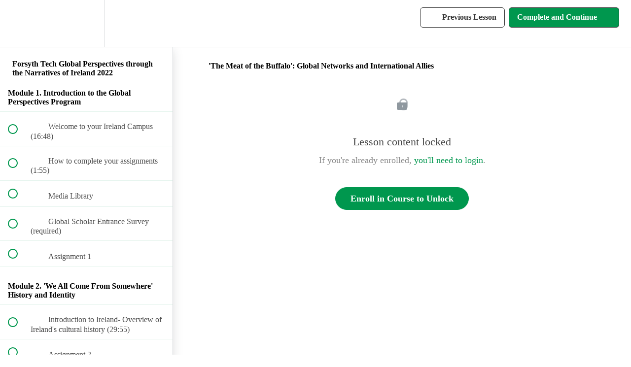

--- FILE ---
content_type: application/javascript; charset=UTF-8
request_url: https://interculturalireland.com/cdn-cgi/challenge-platform/h/b/scripts/jsd/13c98df4ef2d/main.js?
body_size: 4550
content:
window._cf_chl_opt={VnHPF6:'b'};~function(Z1,s,b,P,Q,d,N,X){Z1=z,function(E,l,Zp,Z0,F,O){for(Zp={E:443,l:341,F:444,O:394,J:422,e:340,h:354,y:389,I:357,A:401},Z0=z,F=E();!![];)try{if(O=parseInt(Z0(Zp.E))/1+parseInt(Z0(Zp.l))/2*(parseInt(Z0(Zp.F))/3)+-parseInt(Z0(Zp.O))/4+parseInt(Z0(Zp.J))/5*(-parseInt(Z0(Zp.e))/6)+-parseInt(Z0(Zp.h))/7+parseInt(Z0(Zp.y))/8*(-parseInt(Z0(Zp.I))/9)+parseInt(Z0(Zp.A))/10,l===O)break;else F.push(F.shift())}catch(J){F.push(F.shift())}}(Z,655240),s=this||self,b=s[Z1(442)],P=function(ZS,Za,Zn,ZT,Zv,Z2,l,F,O){return ZS={E:420,l:355},Za={E:382,l:382,F:382,O:346,J:382,e:382,h:426,y:382,I:404,A:404},Zn={E:417},ZT={E:383},Zv={E:417,l:404,F:379,O:359,J:385,e:379,h:385,y:385,I:383,A:346,L:346,V:346,H:383,i:346,U:382,k:346,D:382,Y:379,M:383,j:346,f:383,g:346,W:346,x:426},Z2=Z1,l=String[Z2(ZS.E)],F={'h':function(J,Zq){return Zq={E:411,l:404},null==J?'':F.g(J,6,function(e,Z3){return Z3=z,Z3(Zq.E)[Z3(Zq.l)](e)})},'g':function(J,y,I,Z4,A,L,V,H,i,U,D,Y,M,j,W,x,G,K){if(Z4=Z2,null==J)return'';for(L={},V={},H='',i=2,U=3,D=2,Y=[],M=0,j=0,W=0;W<J[Z4(Zv.E)];W+=1)if(x=J[Z4(Zv.l)](W),Object[Z4(Zv.F)][Z4(Zv.O)][Z4(Zv.J)](L,x)||(L[x]=U++,V[x]=!0),G=H+x,Object[Z4(Zv.e)][Z4(Zv.O)][Z4(Zv.h)](L,G))H=G;else{if(Object[Z4(Zv.F)][Z4(Zv.O)][Z4(Zv.y)](V,H)){if(256>H[Z4(Zv.I)](0)){for(A=0;A<D;M<<=1,j==y-1?(j=0,Y[Z4(Zv.A)](I(M)),M=0):j++,A++);for(K=H[Z4(Zv.I)](0),A=0;8>A;M=K&1|M<<1.35,y-1==j?(j=0,Y[Z4(Zv.L)](I(M)),M=0):j++,K>>=1,A++);}else{for(K=1,A=0;A<D;M=M<<1|K,y-1==j?(j=0,Y[Z4(Zv.V)](I(M)),M=0):j++,K=0,A++);for(K=H[Z4(Zv.H)](0),A=0;16>A;M=M<<1.58|K&1.7,y-1==j?(j=0,Y[Z4(Zv.i)](I(M)),M=0):j++,K>>=1,A++);}i--,0==i&&(i=Math[Z4(Zv.U)](2,D),D++),delete V[H]}else for(K=L[H],A=0;A<D;M=M<<1.4|1&K,j==y-1?(j=0,Y[Z4(Zv.k)](I(M)),M=0):j++,K>>=1,A++);H=(i--,0==i&&(i=Math[Z4(Zv.D)](2,D),D++),L[G]=U++,String(x))}if(''!==H){if(Object[Z4(Zv.Y)][Z4(Zv.O)][Z4(Zv.J)](V,H)){if(256>H[Z4(Zv.M)](0)){for(A=0;A<D;M<<=1,y-1==j?(j=0,Y[Z4(Zv.j)](I(M)),M=0):j++,A++);for(K=H[Z4(Zv.f)](0),A=0;8>A;M=M<<1|K&1.67,y-1==j?(j=0,Y[Z4(Zv.g)](I(M)),M=0):j++,K>>=1,A++);}else{for(K=1,A=0;A<D;M=M<<1.2|K,y-1==j?(j=0,Y[Z4(Zv.W)](I(M)),M=0):j++,K=0,A++);for(K=H[Z4(Zv.H)](0),A=0;16>A;M=M<<1.83|1&K,j==y-1?(j=0,Y[Z4(Zv.V)](I(M)),M=0):j++,K>>=1,A++);}i--,i==0&&(i=Math[Z4(Zv.D)](2,D),D++),delete V[H]}else for(K=L[H],A=0;A<D;M=M<<1|1&K,j==y-1?(j=0,Y[Z4(Zv.g)](I(M)),M=0):j++,K>>=1,A++);i--,i==0&&D++}for(K=2,A=0;A<D;M=1&K|M<<1.41,y-1==j?(j=0,Y[Z4(Zv.W)](I(M)),M=0):j++,K>>=1,A++);for(;;)if(M<<=1,j==y-1){Y[Z4(Zv.i)](I(M));break}else j++;return Y[Z4(Zv.x)]('')},'j':function(J,Z5){return Z5=Z2,null==J?'':''==J?null:F.i(J[Z5(Zn.E)],32768,function(e,Z6){return Z6=Z5,J[Z6(ZT.E)](e)})},'i':function(J,y,I,Z7,A,L,V,H,i,U,D,Y,M,j,W,x,K,G){for(Z7=Z2,A=[],L=4,V=4,H=3,i=[],Y=I(0),M=y,j=1,U=0;3>U;A[U]=U,U+=1);for(W=0,x=Math[Z7(Za.E)](2,2),D=1;D!=x;G=M&Y,M>>=1,M==0&&(M=y,Y=I(j++)),W|=D*(0<G?1:0),D<<=1);switch(W){case 0:for(W=0,x=Math[Z7(Za.l)](2,8),D=1;D!=x;G=M&Y,M>>=1,M==0&&(M=y,Y=I(j++)),W|=(0<G?1:0)*D,D<<=1);K=l(W);break;case 1:for(W=0,x=Math[Z7(Za.F)](2,16),D=1;D!=x;G=Y&M,M>>=1,M==0&&(M=y,Y=I(j++)),W|=D*(0<G?1:0),D<<=1);K=l(W);break;case 2:return''}for(U=A[3]=K,i[Z7(Za.O)](K);;){if(j>J)return'';for(W=0,x=Math[Z7(Za.l)](2,H),D=1;x!=D;G=M&Y,M>>=1,M==0&&(M=y,Y=I(j++)),W|=(0<G?1:0)*D,D<<=1);switch(K=W){case 0:for(W=0,x=Math[Z7(Za.J)](2,8),D=1;x!=D;G=Y&M,M>>=1,0==M&&(M=y,Y=I(j++)),W|=D*(0<G?1:0),D<<=1);A[V++]=l(W),K=V-1,L--;break;case 1:for(W=0,x=Math[Z7(Za.e)](2,16),D=1;x!=D;G=M&Y,M>>=1,M==0&&(M=y,Y=I(j++)),W|=(0<G?1:0)*D,D<<=1);A[V++]=l(W),K=V-1,L--;break;case 2:return i[Z7(Za.h)]('')}if(0==L&&(L=Math[Z7(Za.y)](2,H),H++),A[K])K=A[K];else if(K===V)K=U+U[Z7(Za.I)](0);else return null;i[Z7(Za.O)](K),A[V++]=U+K[Z7(Za.A)](0),L--,U=K,L==0&&(L=Math[Z7(Za.J)](2,H),H++)}}},O={},O[Z2(ZS.l)]=F.h,O}(),Q={},Q[Z1(368)]='o',Q[Z1(366)]='s',Q[Z1(367)]='u',Q[Z1(410)]='z',Q[Z1(337)]='n',Q[Z1(369)]='I',Q[Z1(447)]='b',d=Q,s[Z1(349)]=function(E,F,O,J,Zt,ZI,Zy,ZE,y,I,A,L,V,H){if(Zt={E:372,l:418,F:435,O:372,J:381,e:388,h:400,y:400,I:380,A:414,L:417,V:363,H:446},ZI={E:374,l:417,F:351},Zy={E:379,l:359,F:385,O:346},ZE=Z1,F===null||void 0===F)return J;for(y=R(F),E[ZE(Zt.E)][ZE(Zt.l)]&&(y=y[ZE(Zt.F)](E[ZE(Zt.O)][ZE(Zt.l)](F))),y=E[ZE(Zt.J)][ZE(Zt.e)]&&E[ZE(Zt.h)]?E[ZE(Zt.J)][ZE(Zt.e)](new E[(ZE(Zt.y))](y)):function(i,Zm,U){for(Zm=ZE,i[Zm(ZI.E)](),U=0;U<i[Zm(ZI.l)];i[U]===i[U+1]?i[Zm(ZI.F)](U+1,1):U+=1);return i}(y),I='nAsAaAb'.split('A'),I=I[ZE(Zt.I)][ZE(Zt.A)](I),A=0;A<y[ZE(Zt.L)];L=y[A],V=C(E,F,L),I(V)?(H=V==='s'&&!E[ZE(Zt.V)](F[L]),ZE(Zt.H)===O+L?h(O+L,V):H||h(O+L,F[L])):h(O+L,V),A++);return J;function h(i,U,Zz){Zz=z,Object[Zz(Zy.E)][Zz(Zy.l)][Zz(Zy.F)](J,U)||(J[U]=[]),J[U][Zz(Zy.O)](i)}},N=Z1(441)[Z1(396)](';'),X=N[Z1(380)][Z1(414)](N),s[Z1(433)]=function(E,l,Zr,Zl,F,O,J,h){for(Zr={E:360,l:417,F:417,O:336,J:346,e:424},Zl=Z1,F=Object[Zl(Zr.E)](l),O=0;O<F[Zl(Zr.l)];O++)if(J=F[O],J==='f'&&(J='N'),E[J]){for(h=0;h<l[F[O]][Zl(Zr.F)];-1===E[J][Zl(Zr.O)](l[F[O]][h])&&(X(l[F[O]][h])||E[J][Zl(Zr.J)]('o.'+l[F[O]][h])),h++);}else E[J]=l[F[O]][Zl(Zr.e)](function(y){return'o.'+y})},a();function n(O,J,ZM,ZC,h,y,I,A,L,V,H,i){if(ZM={E:440,l:373,F:393,O:348,J:419,e:408,h:437,y:334,I:353,A:403,L:333,V:415,H:356,i:395,U:448,k:406,D:423,Y:339,M:419,j:352,f:402,g:347,W:429,x:425,G:434,K:398,Zj:397,Zw:355},ZC=Z1,!o(.01))return![];y=(h={},h[ZC(ZM.E)]=O,h[ZC(ZM.l)]=J,h);try{I=s[ZC(ZM.F)],A=ZC(ZM.O)+s[ZC(ZM.J)][ZC(ZM.e)]+ZC(ZM.h)+I.r+ZC(ZM.y),L=new s[(ZC(ZM.I))](),L[ZC(ZM.A)](ZC(ZM.L),A),L[ZC(ZM.V)]=2500,L[ZC(ZM.H)]=function(){},V={},V[ZC(ZM.i)]=s[ZC(ZM.J)][ZC(ZM.U)],V[ZC(ZM.k)]=s[ZC(ZM.J)][ZC(ZM.D)],V[ZC(ZM.Y)]=s[ZC(ZM.M)][ZC(ZM.j)],V[ZC(ZM.f)]=s[ZC(ZM.J)][ZC(ZM.g)],H=V,i={},i[ZC(ZM.W)]=y,i[ZC(ZM.x)]=H,i[ZC(ZM.G)]=ZC(ZM.K),L[ZC(ZM.Zj)](P[ZC(ZM.Zw)](i))}catch(U){}}function Z(Zx){return Zx='random,onerror,prototype,includes,Array,pow,charCodeAt,toString,call,detail,createElement,from,24ZWNIXy,iframe,getPrototypeOf,error on cf_chl_props,__CF$cv$params,2116044PoSzOr,chlApiSitekey,split,send,jsd,catch,Set,15312190HnIFWn,chlApiClientVersion,open,charAt,success,chlApiUrl,display: none,VnHPF6,isArray,symbol,drXPQTGNh2Dwng1LYZsv8BORCjkH$VJSFuI0Aftx5-34malpey9oWEUizbMq+7cK6,appendChild,postMessage,bind,timeout,xhr-error,length,getOwnPropertyNames,_cf_chl_opt,fromCharCode,parent,1427180NGsMOn,NUDr6,map,chctx,join,Function,onreadystatechange,errorInfoObject,stringify,contentDocument,tabIndex,Jxahl3,source,concat,api,/b/ov1/0.2178128751498754:1764860234:Prvygq-oN3lV6hNh0gNcSRF2gXFl9ZHWSNXdlaNKcGY/,/jsd/oneshot/13c98df4ef2d/0.2178128751498754:1764860234:Prvygq-oN3lV6hNh0gNcSRF2gXFl9ZHWSNXdlaNKcGY/,cloudflare-invisible,msg,_cf_chl_opt;WVJdi2;tGfE6;eHFr4;rZpcH7;DMab5;uBWD2;TZOO6;NFIEc5;SBead5;rNss8;ssnu4;WlNXb1;QNPd6;BAnB4;Jxahl3;fLDZ5;fAvt5,document,930280BVOata,804QXfftG,[native code],d.cookie,boolean,wfJU3,clientInformation,navigator,POST,/invisible/jsd,sid,indexOf,number,loading,chlApiRumWidgetAgeMs,6tCvJNc,6362HoeqQf,readyState,removeChild,contentWindow,event,push,mAxV0,/cdn-cgi/challenge-platform/h/,BAnB4,DOMContentLoaded,splice,BHcSU3,XMLHttpRequest,6058213bgjgwR,PXjj,ontimeout,2936583Prrpqt,floor,hasOwnProperty,keys,http-code:,function,isNaN,addEventListener,style,string,undefined,object,bigint,now,status,Object,error,sort,onload,body'.split(','),Z=function(){return Zx},Z()}function a(Zg,Zu,Zw,ZR,E,l,F,O,J){if(Zg={E:393,l:436,F:342,O:338,J:364,e:350,h:428,y:428},Zu={E:342,l:338,F:428},Zw={E:392},ZR=Z1,E=s[ZR(Zg.E)],!E)return;if(!v())return;(l=![],F=E[ZR(Zg.l)]===!![],O=function(ZN,e){if(ZN=ZR,!l){if(l=!![],!v())return;e=B(),T(e.r,function(h){S(E,h)}),e.e&&n(ZN(Zw.E),e.e)}},b[ZR(Zg.F)]!==ZR(Zg.O))?O():s[ZR(Zg.J)]?b[ZR(Zg.J)](ZR(Zg.e),O):(J=b[ZR(Zg.h)]||function(){},b[ZR(Zg.y)]=function(ZX){ZX=ZR,J(),b[ZX(Zu.E)]!==ZX(Zu.l)&&(b[ZX(Zu.F)]=J,O())})}function R(E,Zh,ZZ,l){for(Zh={E:435,l:360,F:391},ZZ=Z1,l=[];null!==E;l=l[ZZ(Zh.E)](Object[ZZ(Zh.l)](E)),E=Object[ZZ(Zh.F)](E));return l}function B(ZL,ZF,F,O,J,h,y){ZF=(ZL={E:387,l:390,F:365,O:407,J:432,e:376,h:412,y:344,I:449,A:332,L:431,V:343},Z1);try{return F=b[ZF(ZL.E)](ZF(ZL.l)),F[ZF(ZL.F)]=ZF(ZL.O),F[ZF(ZL.J)]='-1',b[ZF(ZL.e)][ZF(ZL.h)](F),O=F[ZF(ZL.y)],J={},J=BAnB4(O,O,'',J),J=BAnB4(O,O[ZF(ZL.I)]||O[ZF(ZL.A)],'n.',J),J=BAnB4(O,F[ZF(ZL.L)],'d.',J),b[ZF(ZL.e)][ZF(ZL.V)](F),h={},h.r=J,h.e=null,h}catch(I){return y={},y.r={},y.e=I,y}}function c(E,l,ZO,Z8){return ZO={E:427,l:379,F:384,O:385,J:336,e:445},Z8=Z1,l instanceof E[Z8(ZO.E)]&&0<E[Z8(ZO.E)][Z8(ZO.l)][Z8(ZO.F)][Z8(ZO.O)](l)[Z8(ZO.J)](Z8(ZO.e))}function v(ZH,Zb,E,l,F,O){return ZH={E:393,l:358,F:370},Zb=Z1,E=s[Zb(ZH.E)],l=3600,F=Math[Zb(ZH.l)](+atob(E.t)),O=Math[Zb(ZH.l)](Date[Zb(ZH.F)]()/1e3),O-F>l?![]:!![]}function C(E,l,F,Ze,Z9,O){Z9=(Ze={E:399,l:381,F:409,O:381,J:362},Z1);try{return l[F][Z9(Ze.E)](function(){}),'p'}catch(J){}try{if(null==l[F])return l[F]===void 0?'u':'x'}catch(e){return'i'}return E[Z9(Ze.l)][Z9(Ze.F)](l[F])?'a':l[F]===E[Z9(Ze.O)]?'p5':l[F]===!0?'T':l[F]===!1?'F':(O=typeof l[F],Z9(Ze.J)==O?c(E,l[F])?'N':'f':d[O]||'?')}function o(E,ZV,Zs){return ZV={E:377},Zs=Z1,Math[Zs(ZV.E)]()<E}function T(E,l,ZD,Zk,ZU,Zi,ZP,F,O){ZD={E:393,l:353,F:403,O:333,J:348,e:419,h:408,y:438,I:436,A:415,L:356,V:375,H:378,i:397,U:355,k:430},Zk={E:416},ZU={E:371,l:405,F:361,O:371},Zi={E:415},ZP=Z1,F=s[ZP(ZD.E)],O=new s[(ZP(ZD.l))](),O[ZP(ZD.F)](ZP(ZD.O),ZP(ZD.J)+s[ZP(ZD.e)][ZP(ZD.h)]+ZP(ZD.y)+F.r),F[ZP(ZD.I)]&&(O[ZP(ZD.A)]=5e3,O[ZP(ZD.L)]=function(ZQ){ZQ=ZP,l(ZQ(Zi.E))}),O[ZP(ZD.V)]=function(Zd){Zd=ZP,O[Zd(ZU.E)]>=200&&O[Zd(ZU.E)]<300?l(Zd(ZU.l)):l(Zd(ZU.F)+O[Zd(ZU.O)])},O[ZP(ZD.H)]=function(Zc){Zc=ZP,l(Zc(Zk.E))},O[ZP(ZD.i)](P[ZP(ZD.U)](JSON[ZP(ZD.k)](E)))}function z(E,m,l){return l=Z(),z=function(F,s,b){return F=F-332,b=l[F],b},z(E,m)}function S(F,O,ZW,ZB,J,e,h){if(ZW={E:439,l:436,F:405,O:434,J:335,e:345,h:421,y:413,I:373,A:386},ZB=Z1,J=ZB(ZW.E),!F[ZB(ZW.l)])return;O===ZB(ZW.F)?(e={},e[ZB(ZW.O)]=J,e[ZB(ZW.J)]=F.r,e[ZB(ZW.e)]=ZB(ZW.F),s[ZB(ZW.h)][ZB(ZW.y)](e,'*')):(h={},h[ZB(ZW.O)]=J,h[ZB(ZW.J)]=F.r,h[ZB(ZW.e)]=ZB(ZW.I),h[ZB(ZW.A)]=O,s[ZB(ZW.h)][ZB(ZW.y)](h,'*'))}}()